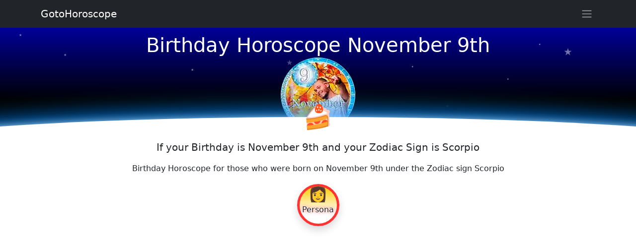

--- FILE ---
content_type: text/html
request_url: http://www.gotohoroscope.com/birthday-horoscopes/november-9th.html
body_size: 15598
content:
<!doctype html>
<html lang="en">
<head>
    <meta charset="utf-8">
<title>Birthday Horoscope November 9th Scorpio, Persanal Horoscope for Birthdate November Array</title>
<meta name="description" content="Birthday is November 9th, Free Birthday Horoscope November Array. Free Horoscope for those who was born on Array November and whose zodiac sign is Scorpio.">
<meta name="keywords" content="Birthday Horoscope Scorpio November 9th born Array zodiac sign">
    <meta name="viewport" content="width=device-width, initial-scale=1, shrink-to-fit=no">
    <style>*,::after,::before{box-sizing:border-box}body{margin:0;font-family:system-ui,-apple-system,"Segoe UI",Roboto,"Helvetica Neue",Arial,"Noto Sans","Liberation Sans",sans-serif,"Apple Color Emoji","Segoe UI Emoji","Segoe UI Symbol","Noto Color Emoji";font-size:1rem;font-weight:400;line-height:1.5;color:#212529;background-color:#fff;-webkit-text-size-adjust:100%;-webkit-tap-highlight-color:transparent}.container{width:100%;padding-right:var(--bs-gutter-x,.75rem);padding-left:var(--bs-gutter-x,.75rem);margin-right:auto;margin-left:auto}@media (min-width:576px){.container{max-width:540px}}@media (min-width:768px){.container{max-width:720px}}@media (min-width:992px){.container{max-width:960px}}@media (min-width:1200px){.container{max-width:1140px}}@media (min-width:1400px){.container{max-width:1320px}}.h1,.h2,.h3,.h4,.h5,.h6,h1,h2,h3,h4,h5,h6{margin-top:0;margin-bottom:.5rem;font-weight:500;line-height:1.2}.h1,h1{font-size:calc(1.375rem + 1.5vw)}@media (min-width:1200px){.h1,h1{font-size:2.5rem}}.h2,h2{font-size:calc(1.325rem + .9vw)}@media (min-width:1200px){.h2,h2{font-size:2rem}}.h3,h3{font-size:calc(1.3rem + .6vw)}@media (min-width:1200px){.h3,h3{font-size:1.75rem}}.h4,h4{font-size:calc(1.275rem + .3vw)}@media (min-width:1200px){.h4,h4{font-size:1.5rem}}.h5,h5{font-size:1.25rem}.h6,h6{font-size:1rem}p{margin-top:0;margin-bottom:1rem}.sidebar{position:fixed;right:-320px;z-index:10;background-color:#fff;padding:10px 15px 10px 15px;height:100%;width:320px;transition:all .25s ease-in-out;top:0;overflow-y:auto}.sidebar::-webkit-scrollbar{width:6px}.sidebar::-webkit-scrollbar-track{-webkit-box-shadow:inset 0 0 5px rgba(0,0,0,.3)}.sidebar::-webkit-scrollbar-thumb{background-color:#a9a9a9;outline:1px solid #708090}.sidebar.toggle{right:0;box-shadow:0 0 7px 0 rgba(0,0,0,.2)}@media (max-width:575.98px){.sidebar{right:-250px;width:250px}}.link-arrow:after{content:"→";padding-left:3px}.niz-arrow:after{content:"↓";padding-left:3px}@keyframes rotation{100%{transform:rotate(360deg)}}.rotator{-webkit-animation:rotation 25s linear infinite;animation:rotation 25s linear infinite}.rotator_rev{-webkit-animation:rotation 25s linear reverse infinite;animation:rotation 25s linear reverse infinite}.ghost{-webkit-animation:float 11s linear infinite;animation:float 11s linear infinite}@keyframes float{50%{transform:translate(0,55px)}}.ghost_rev{-webkit-animation:float_rev 14s linear infinite;animation:float_rev 11s linear infinite}@keyframes float_rev{50%{transform:translate(0,-55px)}}.ghoster{-webkit-animation:float 25s linear infinite;animation:float 25s linear infinite}.ghoster_rev{-webkit-animation:float_rev 33s linear infinite;animation:float_rev 25s linear infinite}.ghosteres{-webkit-animation:float 38s linear infinite;animation:float 38s linear infinite}.star_flight{opacity:0;-webkit-animation:flight 5s linear infinite;animation:flight 5s linear infinite}@keyframes flight{100%{transform:translate(0,-400px)}50%{opacity:.7}}.movex{-webkit-animation:gorizont 30s linear infinite;animation:gorizont 30s linear infinite}@keyframes gorizont{50%{transform:translate(50px,0)}}.movex_rev{-webkit-animation:gorizont 33s linear infinite;animation:gorizont 30s linear infinite}@keyframes gorizont{50%{transform:translate(-50px,0)}}.sign_links{line-height:12px;font-size:12px;text-shadow:0 0 3px #fff,0 0 3px #fff,0 0 3px #fff,0 0 7px red}.zodiac_d{position:relative;width:85px;height:85px;border-radius:50%;margin:3px;overflow:hidden;background:linear-gradient(180deg,#fc0 00%,#fff 70%)}.zodiac_din{position:absolute;width:100%;top:-5px;left:0}.sign_i{line-height:35px}.sign_link{line-height:12px;font-size:16px;text-shadow:0 0 3px #fff,0 0 3px #fff,0 0 3px #fff,0 0 7px red}.sign_horo{line-height:10px;font-size:11px}.astro_o{border:5px solid #f33}.astro_z{border:5px solid #f90}.astro_v{border:5px solid #e3f1f1}.astro_w{border:5px solid #00c}.c22{height:250px;background:linear-gradient(180deg,#000 00%,#009 100%)}.img-fluid{max-width:100%;height:auto}img{vertical-align:middle}.overflow-hidden{overflow:hidden!important}.d-block{display:block!important}.position-relative{position:relative!important}.position-absolute{position:absolute!important}.w-100{width:100%!important}.h-100{height:100%!important}.m-0{margin:0!important}.my-3{margin-top:1rem!important;margin-bottom:1rem!important}.p-0{padding:0!important}.p-1{padding:.25rem!important}.text-start{text-align:left!important}.text-center{text-align:center!important}.text-white{color:#fff!important}.bg-dark{background-color:#212529!important}.rounded-circle{border-radius:50%!important}.mt-3{margin-top:1rem!important}.d-flex{display:flex!important}.justify-content-center{justify-content:center!important}.lead{font-size:1.25rem;font-weight:300}.navbar{position:relative;display:flex;flex-wrap:wrap;align-items:center;justify-content:space-between;padding-top:.5rem;padding-bottom:.5rem}.fixed-top{position:fixed;top:0;right:0;left:0;z-index:1030}.navbar>.container{display:flex;flex-wrap:inherit;align-items:center;justify-content:space-between}.navbar-brand{padding-top:.3125rem;padding-bottom:.3125rem;margin-right:1rem;font-size:1.25rem;text-decoration:none;white-space:nowrap;color:#fff}</style>
<script async src="https://pagead2.googlesyndication.com/pagead/js/adsbygoogle.js?client=ca-pub-7958472158675518"
     crossorigin="anonymous"></script>
</head>
<body>
<div style="color:#fff;margin-top:56px;position:relative;width:100%;height:210px;overflow:hidden;background:linear-gradient(180deg,#000099 00%,#000 70%)">
<img src="http://www.gotohoroscope.com/img5/birthday/november9.jpg" alt="Birthday Horoscope November 9th" class="rounded-circle" style="position:absolute;bottom:0px;left:0;right:0;margin:auto;">
<div class="container" style="position:absolute;top:5%;width:100%;left:0px;right:0;margin:auto;">
<h1 class="text-center">Birthday Horoscope November 9th</h1>
</div>
<p style="font-size:7px;position:absolute;top:50px;left:10%;opacity:0.5">★</p><p style="font-size:5px;position:absolute;top:100px;right:20%;opacity:0.6">★</p><p style="font-size:7px;position:absolute;top:80px;left:30%;opacity:0.5">★</p><p style="font-size:5px;position:absolute;top:30px;right:15%;opacity:0.6">★</p><p style="font-size:7px;position:absolute;top:10px;left:3%;opacity:0.5">★</p><p style="font-size:5px;position:absolute;top:75px;right:35%;opacity:0.6">★</p>
<p class="star_flight" style="font-size:20px;position:absolute;bottom:-10px;left:10%;animation-delay:.1s;">★</p><p class="star_flight" style="font-size:15px;position:absolute;bottom:30px;left:50%;animation-delay:1.5s;">★</p><p class="star_flight" style="font-size:10px;position:absolute;bottom:10px;left:70%;animation-delay:3.5s;">★</p><p class="star_flight" style="font-size:20px;position:absolute;bottom:0px;right:10%;animation-delay:2.1s;">★</p><p class="star_flight" style="font-size:15px;position:absolute;bottom:10px;right:30%;animation-delay:7.1s;">★</p><p class="star_flight" style="font-size:10px;position:absolute;bottom:-10px;right:70%;animation-delay:5.1s;">★</p><p class="star_flight" style="font-size:20px;position:absolute;bottom:-10px;left:35%;animation-delay:.5s;">★</p><p class="star_flight" style="font-size:15px;position:absolute;bottom:30px;left:45%;animation-delay:2.7s;">★</p><p class="star_flight" style="font-size:10px;position:absolute;bottom:10px;left:62%;animation-delay:4.1s;">★</p><p class="star_flight" style="font-size:20px;position:absolute;bottom:0px;right:20%;animation-delay:9.1s;">★</p><p class="star_flight" style="font-size:15px;position:absolute;bottom:10px;right:60%;animation-delay:11.1s;">★</p><p class="star_flight" style="font-size:10px;position:absolute;bottom:-10px;right:90%;animation-delay:15.1s;">★</p>
<div style="background:#fff;position:absolute;width:150%;height:150px;bottom:-120px;border-radius:50%;left:-25%;box-shadow:0 0 20px -5px #ffffff,0 0 50px 10px #038bff">
</div>
<p class="text-center" style="font-size:48px;position:absolute;bottom:-5px;left:0px;right:0px;;margin:auto;">🍰</p>
</div>



<div class="container my-3">
<p class="lead fw-normal text-center">If your Birthday is November 9th and your Zodiac Sign is Scorpio</p>
<p class="text-center">Birthday Horoscope for those who were born on November 9th under the Zodiac sign Scorpio</p>



<div class="d-flex justify-content-center mt-3">
<div class="zodiac_d astro_o shadow"><div class="zodiac_din">
<p class="h2 sign_i text-center">👩</p>
<span class="d-block sign_link text-center text-dark">Persona</span>
</div></div></div>
<p class="h3 text-center">November 9th Persona Profile</p>
<p>People born specifically on the 9th of November are anticipated to be shrewd, purposeful and persuasive with the typical Scorpio creativity and sensitive emotions. The ruling astrological planet for this particular day is Mars making you naturally honest, a tad idealistic and especially good at uncovering truths. If you have this birthday your imaginative, quite fearless and confident disposition is usually fascinated by mystery and the unknown. You may appear rather dreamy but you are guided by heightened intuition directing you to be very receptive and assertive. Your immense curiosity makes you active and adventurous while your boldness and plentiful stamina allow you to easily overcome obstacles. Individuals with a November the ninth birthday are smart, stylish, determined and persistent but they can also be sometimes a bit bossy and obstinate too. You are ordinarily inclined to be optimistic, prudent and philosophical but you can be a bit guilty of occasional dwelling on the past and moodiness.</p>


<div class="d-flex justify-content-center mt-3">
<div class="zodiac_d astro_o shadow"><div class="zodiac_din">
<p class="h2 sign_i text-center">👷</p>
<span class="d-block sign_link text-center text-dark">Work</span>
</div></div></div>
<p class="h3 text-center">November 9th Work and Finances</p>
<p>A variety of jobs are suitable to a person born on the ninth of November as long as they offer frequent challenges and new experiences. Your strong sense of purpose and assertiveness are useful qualities for employment in any occupation. Work that is varied with changing situations and scenery or involving a lot of time spent outdoors are commonly popular options. It may take a few career moves before you discover your ideal profession as you need to feel that you challenged and valued while working. Financially you are fated to be fairly lucky and usually adept at speedily seizing potential chances to increase your income and savings.</p>

</div>

<div class="container my-3">

<div class="d-flex justify-content-center mt-3">
<div class="zodiac_d astro_o shadow"><div class="zodiac_din">
<p class="h2 sign_i text-center">💑</p>
<span class="d-block sign_link text-center text-dark">Relations</span>
</div></div></div>
<p class="h3 text-center">November 9th Personal Relationships</p>
<p>For a Scorpio, the person born on the ninth day of November is typically incredibly romantic, intensely loving and in search of a destined true love. Full of energy and passion you make a thoughtful supportive partner who will be fully committed and devoted to a soul mate. When you commit to a long term relationship you do so with your heart and soul. You seem to strongly need to feel loved and wanted and you will expect the same degree of affection, respect and loyalty from your partner. When it comes to emotion and devotion you tend to show this best through your eyes. You possess a kind and caring nature that if emotionally hurt or feeling unloved can react with possessive, jealous and demanding behavior. A lusty lover you will usually be highly sexed with the inclination to be exceedingly intuitive to a partners needs and wishes keeping them happy and satisfied in and out of the bedroom.</p>

<div class="d-flex justify-content-center mt-3">
<div class="zodiac_d astro_o shadow"><div class="zodiac_din">
<p class="h2 sign_i text-center">🏥</p>
<span class="d-block sign_link text-center text-dark">Health</span>
</div></div></div>
<p class="h3 text-center">November 9th Health</p>
<p>The general vitality and rarity of illness experienced by those born on November 9th is usually in response to your usual serious approach to health matters. You normally aim to eat a balanced diet however you may be likely to overeat if upset about something or feeling a little blue. You should find exciting sport or unusual hobbies appealing to keep fit. People born on this day could help minimize a proneness to a build up of stress by ensuring they have a calm bedtime routine to enable restful sleep as this is essential in your quest to stay healthy and well.</p>

<div class="d-flex justify-content-center mt-3">
<div class="zodiac_d astro_o shadow"><div class="zodiac_din">
<p class="h2 sign_i text-center">💪</p>
<span class="d-block sign_link text-center text-dark">Strength</span>
</div></div></div>
<p class="h3 text-center">November 9th Strengths and Weaknesses</p>
<p>Your main strengths of character are seen in your combination of physical enthusiasm and insistent shrewdness. These positive traits and your perceptive confidence and sense of adventure help you follow your instincts with plenty of motivation to do worthwhile things. Worries or unhappiness are two of the main triggers of the personality weaknesses for those born on November 9th. In these circumstances your negative traits put in an appearance causing an increase in levels of bossiness and stubbornness and a moody troubled expression. Additionally you may act impulsively and sometimes hold grudges by looking back instead of looking forward.</p>

</div>

<div class="container my-3">

<div class="d-flex justify-content-center mt-3">
<div class="zodiac_d astro_o shadow"><div class="zodiac_din">
<p class="h2 sign_i text-center">🎭</p>
<span class="d-block sign_link text-center text-dark">Dreams</span>
</div></div></div>
<p class="h3 text-center">November 9th Dreams and Goals</p>
<p>Being born on the 9th of November means that you love exploring and learning about anything new and interesting. This inquisitive interest and a fondness of helping others with your skills are often the inspirational theme of many of your goals. It is unlikely for you to fret about failure as your ample ambition and drive is accompanied by your super resourcefulness. Traveling extensively to foreign lands or imagining living in an idyllic and luxurious paradise are common wishful dreams.</p>

<div class="d-flex justify-content-center mt-3">
<div class="zodiac_d astro_o shadow"><div class="zodiac_din">
<p class="h2 sign_i text-center">🤹</p>
<span class="d-block sign_link text-center text-dark">Luck</span>
</div></div></div>
<p class="h3 text-center">November 9th Birthday Luck and Significance</p>
<p>As you were born on the ninth day of the month your birth date is allocated a corresponding Root number of Nine. This numerical reference to your birthday has the keyword 'Seeker' reflecting the intensity of your curious side and attraction to unexplained mysteries. The 9th Major Arcana card in Tarot symbolizing the Hermit is associated with your birthday. This reflects your adherence to morals, ability to be organized and proclivity to be undaunted by delays. The luckiest jewel for November the ninth birthdays is a Bloodstone. Wear this gemstone for added courage and good fortune plus a possible increase in the calmness of the mind.</p>

<div class="d-flex justify-content-center mt-3">
<div class="zodiac_d astro_o shadow"><div class="zodiac_din">
<p class="h2 sign_i text-center">💁</p>
<span class="d-block sign_link text-center text-dark">Outcome</span>
</div></div></div>
<p class="h3 text-center">November 9th Horoscope Summation</p>
<p>All typified Scorpion personalities are thought to have their zodiacal descriptions astrologically influenced by the planet Pluto. The actual day you were born on, the ninth of November is governed by Mars's authority increasing your list of probable characteristic differentia. Your subtle persuasiveness and sensitivity evenly balance the honesty and sincerity in your mannerisms. Your creative imagination and touch of idealism let you see things that others may miss. If you can try and bounce back from all forms of negativity with a smile you could be less grumpy and impetuous. A last thought for people born on November the 9th is to consider taking a step back every now and then. These reflection periods will permit you to observe yourself and heed your inner voice.</p>


</div>



<div class="container mt-3">
<p class="h3 text-center">November Birthday Horoscope</p>
</div>

<div class="container p-0 my-3 overflow-hidden">
<div class="rounded-circle" style="position:relative;width:200%;left:-50%;right:-50%;padding-left:50%;padding-right:50%;background:linear-gradient(180deg,#99ccff 00%,#3333ff 100%)">
<div class="container position-relative py-5 w-100">

<div class="list-group mb-3">
<a href="http://www.gotohoroscope.com/birthday-horoscopes/november-10th.html" 
class="list-group-item list-group-item-primary list-group-item-action text-dark link-arrow">Birthday Horoscope November 10th</a>
<a href="http://www.gotohoroscope.com/birthday-horoscopes/november-11th.html" 
class="list-group-item list-group-item-action text-dark link-arrow">Birthday Horoscope November 11th</a>
<a href="http://www.gotohoroscope.com/birthday-horoscopes/november-12th.html" 
class="list-group-item list-group-item-primary list-group-item-action text-dark link-arrow">Birthday Horoscope November 12th</a>
<a href="http://www.gotohoroscope.com/birthday-horoscopes/november-13th.html" 
class="list-group-item list-group-item-action text-dark link-arrow">Birthday Horoscope November 13th</a>
<a href="http://www.gotohoroscope.com/birthday-horoscopes/november-14th.html" 
class="list-group-item list-group-item-primary list-group-item-action text-dark link-arrow">Birthday Horoscope November 14th</a>
<a href="http://www.gotohoroscope.com/birthday-horoscopes/november-15th.html" 
class="list-group-item list-group-item-action text-dark link-arrow">Birthday Horoscope November 15th</a>
<a href="http://www.gotohoroscope.com/birthday-horoscopes/november-16th.html" 
class="list-group-item list-group-item-primary list-group-item-action text-dark link-arrow">Birthday Horoscope November 16th</a>
</div>

<div class="list-group">
<a href="http://www.gotohoroscope.com/daily-horoscope.html" title="Daily Horoscope for Today and Tomorrow"
class="list-group-item list-group-item-primary list-group-item-action text-dark link-arrow">Daily Horoscope</a>
<a href="http://www.gotohoroscope.com/weekly-horoscope.html" title="Weekly Horoscope"
class="list-group-item list-group-item-action text-dark link-arrow">Weekly Horoscope</a>
<a href="http://www.gotohoroscope.com/monthly-horoscope.html" title="Monthly Horoscope"
class="list-group-item list-group-item-primary list-group-item-action text-dark link-arrow">Monthly Horoscope</a>
<a href="http://www.gotohoroscope.com/2025-horoscope/" title="Horoscope 2025"
class="list-group-item list-group-item-action text-dark link-arrow">Horoscope 2025</a>
</div>
</div>
</div>
</div>


<div id="comments" class="container mt-3">
<h3>Comments: Birthday Horoscope November 9th</h3>
	<div id="commentitstart"></div>
		<div id="addfomz">
<form class="py-3" name="addcomm" ENCTYPE="multipart/form-data" onKeyPress="if (event.keyCode==10 || (event.ctrlKey && event.keyCode==13)) {send_message();}" method="post">

<div class="d-flex">
 <div><label for="nick">Your name:</label></div>
 <div class="p-2 flex-grow-1">
 <input id="nick" type="text" name="namenew" maxlength="30" value="" style="width:99%" />  
 </div>
</div>


<div class="d-flex position-relative pb-2">

<a class="btn btn-outline-secondary mr-1" href="javascript:void(0)" onclick="insert('[b]','[/b]');">B</a>
<a class="btn btn-outline-secondary mx-1" href="javascript:void(0)" onclick="insert('[i]','[/i]');">i</a>
<a class="btn btn-outline-secondary mx-1" href="javascript:void(0)" onclick="insert('[s]','[/s]');">Ʉ</a>
<a class="btn btn-outline-secondary mx-1" href="javascript:void(0)" onclick="insert('[u]','[/u]');">⎁</a>
</div>


<textarea class="contactTextarea" onkeyup="autosize(this)" onfocus="autosize(this)" rows="3" style="width:99%" id="textz" name="comment"></textarea>
<label for="textz">Enter your comment above.</label>

<div class="row">
<div class="col-12 col-md-6 d-flex">
<div class="d-flex flex-column">
 <div id="captcha" style="position:relative;width:80px;height:60px;background:#aeccd4;overflow:hidden;">
<p style="position:absolute;top:-15px;left:-11px;font-size:78px;opacity:.5;">7</p>
<p style="position:absolute;top:1px;left:30px;font-size:38px;opacity:.5;">+</p>
<p style="position:absolute;top:-39px;right:-11px;font-size:68px;opacity:.5;">5</p></div>
 <a class="btn btn-light border-bottom" href="javascript:void(0)" onclick="refcapt()">Refresh</a>
</div>
<div class="p-2 d-flex flex-column">
 <input type="text" id="keystringz" autocomplete="off" name="keystring" />
 <label class="text-center" for="keystringz">Type the characters:</label>
</div>
</div><div class="col-12 col-md-6">
<div class="d-flex justify-content-center pr-2">
<input type="button" id="enter" class="my-3" style="width:98%" onclick="javascript:send_message();return false;" name="addcomment" value="Add [Ctrl+Enter]" />
</div>
</div>
</div>

<input id="usurl" type="hidden"  name="useurl" value="" />
<input id="usmail" type="hidden"  name="usemail" value="" />
<p id="miniload" style="display:none;vertical-align:middle">Loading ...</p>
</form>
</div>
<div id="ok"><div id="set1">
<div class="bg-light p-1 mt-2" style="margin-left:5px;">
<div class="d-flex">
<div class="text-danger flex-grow-1">
<span id="n73849">Robinsons</span>
<small class="text-secondary d-block">2024-01-05 09:56:34</small>
</div>
<div class="flex-row" id="ratingcom-73849"><button type="button" class="btn btn-light m-1" title="&uarr;" onclick="commentrating('/comment/func.php?g=1&n=73849','commentit-itogo-73849');">👍</button><span id="commentit-itogo-73849" style="color:#CCC;font: bold 10pt Arial;">0</span><button type="button" class="btn btn-light m-1" title="&darr;" onclick="commentrating('/comment/func.php?g=0&n=73849','commentit-itogo-73849');">👎</button></div> 
</div>

<div id="z73849">Ooh yeah, i&#039;m hard to trust anyone so i never had friend. I&#039;m on  9th November and i meet a girl born in 14th November, we&#039;re in love but we&#039;re to far away.. History we did a promising wounding our fingers, bleeding and spilled the blood and mixing with water from her and i mix my blood with wine..and drink &quot;a covenant in not cheating but ready to full fill dieying&quot; we drink our blood. We love each other.. cheers&#039; scorpios in love.. make your own history! </div>


<div class="d-flex justify-content-end">
<button type="button" class="btn btn-outline-dark" id="span-73849" onclick="var oldid=document.getElementById('oldid').value;otvet('73849',oldid,'0');">Reply</button>
<button type="button" class="btn btn-outline-dark" style="display:none;" id="repl-73849" onclick="var oldid=document.getElementById('oldid').value;resetrepl('73849',oldid);">Cancel reply</button>
</div><div id='comment-73849'></div>
</div>
<div class="bg-light p-1 mt-2" style="margin-left:5px;">
<div class="d-flex">
<div class="text-danger flex-grow-1">
<span id="n50036">danny</span>
<small class="text-secondary d-block">2017-02-27 18:44:47</small>
</div>
<div class="flex-row" id="ratingcom-50036"><button type="button" class="btn btn-light m-1" title="&uarr;" onclick="commentrating('/comment/func.php?g=1&n=50036','commentit-itogo-50036');">👍</button><span id="commentit-itogo-50036" style="color:#339900;font: bold 10pt Arial;">+2</span><button type="button" class="btn btn-light m-1" title="&darr;" onclick="commentrating('/comment/func.php?g=0&n=50036','commentit-itogo-50036');">👎</button></div> 
</div>

<div id="z50036">Brandy<br /><br />you r correct..but the thing is what we do defines us that makes us a strong bet, what we have to learn is to see a way towards everything that hurt us, a logical or spiritual way because what we learn from our miatakes makes us great motivators.<br /><br />what we  have to avoid or to prevent ourselves  is self pity<br />this thing kills us, sole reason for our downfall 🙁</div>


<div class="d-flex justify-content-end">
<button type="button" class="btn btn-outline-dark" id="span-50036" onclick="var oldid=document.getElementById('oldid').value;otvet('50036',oldid,'0');">Reply</button>
<button type="button" class="btn btn-outline-dark" style="display:none;" id="repl-50036" onclick="var oldid=document.getElementById('oldid').value;resetrepl('50036',oldid);">Cancel reply</button>
</div><div id='comment-50036'></div>
</div>
<div class="bg-light p-1 mt-2" style="margin-left:5px;">
<div class="d-flex">
<div class="text-danger flex-grow-1">
<span id="n48543">Z......</span>
<small class="text-secondary d-block">2017-01-06 13:47:30</small>
</div>
<div class="flex-row" id="ratingcom-48543"><button type="button" class="btn btn-light m-1" title="&uarr;" onclick="commentrating('/comment/func.php?g=1&n=48543','commentit-itogo-48543');">👍</button><span id="commentit-itogo-48543" style="color:#CCC;font: bold 10pt Arial;">0</span><button type="button" class="btn btn-light m-1" title="&darr;" onclick="commentrating('/comment/func.php?g=0&n=48543','commentit-itogo-48543');">👎</button></div> 
</div>

<div id="z48543">Are you fellas dreamy???<br />I dream a hell lot!!! And it&#039;s pathetic... I imagine stuff and keep trusting in THOSE stuffs too... it&#039;s moronic to do so I guess...<br />But the Heart wants what it wants. 😃 <br /><br />And yeah... I don&#039;t care what astrology has to say... but I honestly LOVE land men... especially Capricorns... They are irresistible...  😍 </div>


<div class="d-flex justify-content-end">
<button type="button" class="btn btn-outline-dark" id="span-48543" onclick="var oldid=document.getElementById('oldid').value;otvet('48543',oldid,'0');">Reply</button>
<button type="button" class="btn btn-outline-dark" style="display:none;" id="repl-48543" onclick="var oldid=document.getElementById('oldid').value;resetrepl('48543',oldid);">Cancel reply</button>
</div><div id='comment-48543'></div>
</div>
<div class="bg-light p-1 mt-2" style="margin-left:5px;">
<div class="d-flex">
<div class="text-danger flex-grow-1">
<span id="n48542">Z......</span>
<small class="text-secondary d-block">2017-01-06 13:37:29</small>
</div>
<div class="flex-row" id="ratingcom-48542"><button type="button" class="btn btn-light m-1" title="&uarr;" onclick="commentrating('/comment/func.php?g=1&n=48542','commentit-itogo-48542');">👍</button><span id="commentit-itogo-48542" style="color:#339900;font: bold 10pt Arial;">+1</span><button type="button" class="btn btn-light m-1" title="&darr;" onclick="commentrating('/comment/func.php?g=0&n=48542','commentit-itogo-48542');">👎</button></div> 
</div>

<div id="z48542">Now That&#039;s eerie.... c&#039;mon you can&#039;t know THAT very much.... <br />It&#039;s a 90% me!!!! Well I am a Pisces moon too... by 4?° away from the Aquarius border... so I am a typical complicated individual   😝 <br /><br />P.S. well well well.... I love capricorn men... 😍 <i></i></div>


<div class="d-flex justify-content-end">
<button type="button" class="btn btn-outline-dark" id="span-48542" onclick="var oldid=document.getElementById('oldid').value;otvet('48542',oldid,'0');">Reply</button>
<button type="button" class="btn btn-outline-dark" style="display:none;" id="repl-48542" onclick="var oldid=document.getElementById('oldid').value;resetrepl('48542',oldid);">Cancel reply</button>
</div><div id='comment-48542'></div>
</div>
<div class="bg-light p-1 mt-2" style="margin-left:5px;">
<div class="d-flex">
<div class="text-danger flex-grow-1">
<span id="n45573">Heather</span>
<small class="text-secondary d-block">2016-10-05 23:03:32</small>
</div>
<div class="flex-row" id="ratingcom-45573"><button type="button" class="btn btn-light m-1" title="&uarr;" onclick="commentrating('/comment/func.php?g=1&n=45573','commentit-itogo-45573');">👍</button><span id="commentit-itogo-45573" style="color:#339900;font: bold 10pt Arial;">+3</span><button type="button" class="btn btn-light m-1" title="&darr;" onclick="commentrating('/comment/func.php?g=0&n=45573','commentit-itogo-45573');">👎</button></div> 
</div>

<div id="z45573">I am a true November 9... So amazing to hear how others connect so much to Scorpio, but also this participular day. Nine is a very potent day..I see this number everywhere. I can be very moody &amp; unhappy, but also amazing and so passionate, kind-hearted to animals and people that I like or feel need love. I sometimes hide and isolate myself because I am too sensitive. I am trying, like Brandy said, to not care so much about others opinions - usually they are jealous because Scorpios do rule, and we know a lot intuitively.<br />It&#039;s weird that so many people who share my same birthday date think the same. It gives me hope that people out there think and care like me. I feel much better reading this, and yes..I will be buying a bloodstone soon! Amen.</div>


<div class="d-flex justify-content-end">
<button type="button" class="btn btn-outline-dark" id="span-45573" onclick="var oldid=document.getElementById('oldid').value;otvet('45573',oldid,'0');">Reply</button>
<button type="button" class="btn btn-outline-dark" style="display:none;" id="repl-45573" onclick="var oldid=document.getElementById('oldid').value;resetrepl('45573',oldid);">Cancel reply</button>
</div><div id='comment-45573'></div>
</div>
<div class="bg-light p-1 mt-2" style="margin-left:15px;">
<div class="d-flex">
<div class="text-danger flex-grow-1">
<span id="n46578">Hazel</span>
<small class="text-secondary d-block">2016-11-08 09:47:46</small>
</div>
<div class="flex-row" id="ratingcom-46578"><button type="button" class="btn btn-light m-1" title="&uarr;" onclick="commentrating('/comment/func.php?g=1&n=46578','commentit-itogo-46578');">👍</button><span id="commentit-itogo-46578" style="color:#339900;font: bold 10pt Arial;">+3</span><button type="button" class="btn btn-light m-1" title="&darr;" onclick="commentrating('/comment/func.php?g=0&n=46578','commentit-itogo-46578');">👎</button></div> 
</div>

<div id="z46578">I get you, also the times when i&#039;m alone.. helps me recharge. It is sort of empowering, which many ppl don&#039;t get.. and yes even i&#039;m trying to not help ppl when they don&#039;t need it even though it&#039;s a bit hard as I&#039;m naturally protective</div>


<div class="d-flex justify-content-end">
<button type="button" class="btn btn-outline-dark" id="span-46578" onclick="var oldid=document.getElementById('oldid').value;otvet('46578',oldid,'0');">Reply</button>
<button type="button" class="btn btn-outline-dark" style="display:none;" id="repl-46578" onclick="var oldid=document.getElementById('oldid').value;resetrepl('46578',oldid);">Cancel reply</button>
</div><div id='comment-46578'></div>
</div>
<div class="bg-light p-1 mt-2" style="margin-left:5px;">
<div class="d-flex">
<div class="text-danger flex-grow-1">
<span id="n44342">Samantha </span>
<small class="text-secondary d-block">2016-08-23 12:48:41</small>
</div>
<div class="flex-row" id="ratingcom-44342"><button type="button" class="btn btn-light m-1" title="&uarr;" onclick="commentrating('/comment/func.php?g=1&n=44342','commentit-itogo-44342');">👍</button><span id="commentit-itogo-44342" style="color:#339900;font: bold 10pt Arial;">+1</span><button type="button" class="btn btn-light m-1" title="&darr;" onclick="commentrating('/comment/func.php?g=0&n=44342','commentit-itogo-44342');">👎</button></div> 
</div>

<div id="z44342">Perfectly Accurate!! No other sight has fully described everything in as much detail and accuracy as this sight. Thank you!</div>


<div class="d-flex justify-content-end">
<button type="button" class="btn btn-outline-dark" id="span-44342" onclick="var oldid=document.getElementById('oldid').value;otvet('44342',oldid,'0');">Reply</button>
<button type="button" class="btn btn-outline-dark" style="display:none;" id="repl-44342" onclick="var oldid=document.getElementById('oldid').value;resetrepl('44342',oldid);">Cancel reply</button>
</div><div id='comment-44342'></div>
</div>
<div class="bg-light p-1 mt-2" style="margin-left:5px;">
<div class="d-flex">
<div class="text-danger flex-grow-1">
<span id="n41901">Niknak</span>
<small class="text-secondary d-block">2016-06-05 00:37:00</small>
</div>
<div class="flex-row" id="ratingcom-41901"><button type="button" class="btn btn-light m-1" title="&uarr;" onclick="commentrating('/comment/func.php?g=1&n=41901','commentit-itogo-41901');">👍</button><span id="commentit-itogo-41901" style="color:#339900;font: bold 10pt Arial;">+6</span><button type="button" class="btn btn-light m-1" title="&darr;" onclick="commentrating('/comment/func.php?g=0&n=41901','commentit-itogo-41901');">👎</button></div> 
</div>

<div id="z41901">&quot;Your subtle persuasiveness and sensitivity evenly balance the honesty and sincerity in your mannerisms.&quot;<br /><br />For sure. Can&#039;t hide our mannerisms!especially with the eyes lol</div>


<div class="d-flex justify-content-end">
<button type="button" class="btn btn-outline-dark" id="span-41901" onclick="var oldid=document.getElementById('oldid').value;otvet('41901',oldid,'0');">Reply</button>
<button type="button" class="btn btn-outline-dark" style="display:none;" id="repl-41901" onclick="var oldid=document.getElementById('oldid').value;resetrepl('41901',oldid);">Cancel reply</button>
</div><div id='comment-41901'></div>
</div>
<div class="bg-light p-1 mt-2" style="margin-left:5px;">
<div class="d-flex">
<div class="text-danger flex-grow-1">
<span id="n41502">gypsy</span>
<small class="text-secondary d-block">2016-05-24 16:32:08</small>
</div>
<div class="flex-row" id="ratingcom-41502"><button type="button" class="btn btn-light m-1" title="&uarr;" onclick="commentrating('/comment/func.php?g=1&n=41502','commentit-itogo-41502');">👍</button><span id="commentit-itogo-41502" style="color:#339900;font: bold 10pt Arial;">+2</span><button type="button" class="btn btn-light m-1" title="&darr;" onclick="commentrating('/comment/func.php?g=0&n=41502','commentit-itogo-41502');">👎</button></div> 
</div>

<div id="z41502">Pretty accurate....especially mysteries unknown traveling....to name a few...definitely buying a bloodstone.ty</div>


<div class="d-flex justify-content-end">
<button type="button" class="btn btn-outline-dark" id="span-41502" onclick="var oldid=document.getElementById('oldid').value;otvet('41502',oldid,'0');">Reply</button>
<button type="button" class="btn btn-outline-dark" style="display:none;" id="repl-41502" onclick="var oldid=document.getElementById('oldid').value;resetrepl('41502',oldid);">Cancel reply</button>
</div><div id='comment-41502'></div>
</div>
<div class="bg-light p-1 mt-2" style="margin-left:5px;">
<div class="d-flex">
<div class="text-danger flex-grow-1">
<span id="n35187">harsha</span>
<small class="text-secondary d-block">2015-12-01 10:23:50</small>
</div>
<div class="flex-row" id="ratingcom-35187"><button type="button" class="btn btn-light m-1" title="&uarr;" onclick="commentrating('/comment/func.php?g=1&n=35187','commentit-itogo-35187');">👍</button><span id="commentit-itogo-35187" style="color:#FF0000;font: bold 10pt Arial;">-1</span><button type="button" class="btn btn-light m-1" title="&darr;" onclick="commentrating('/comment/func.php?g=0&n=35187','commentit-itogo-35187');">👎</button></div> 
</div>

<div id="z35187">OMG!!!! till now I didn&#039;t even notice one quality in myself that is over there.... 🤔  😨 <br />have to find out 😉 </div>


<div class="d-flex justify-content-end">
<button type="button" class="btn btn-outline-dark" id="span-35187" onclick="var oldid=document.getElementById('oldid').value;otvet('35187',oldid,'0');">Reply</button>
<button type="button" class="btn btn-outline-dark" style="display:none;" id="repl-35187" onclick="var oldid=document.getElementById('oldid').value;resetrepl('35187',oldid);">Cancel reply</button>
</div><div id='comment-35187'></div>
</div>
<div class="bg-light p-1 mt-2" style="margin-left:5px;">
<div class="d-flex">
<div class="text-danger flex-grow-1">
<span id="n34118">twania wilson</span>
<small class="text-secondary d-block">2015-11-02 10:45:12</small>
</div>
<div class="flex-row" id="ratingcom-34118"><button type="button" class="btn btn-light m-1" title="&uarr;" onclick="commentrating('/comment/func.php?g=1&n=34118','commentit-itogo-34118');">👍</button><span id="commentit-itogo-34118" style="color:#339900;font: bold 10pt Arial;">+2</span><button type="button" class="btn btn-light m-1" title="&darr;" onclick="commentrating('/comment/func.php?g=0&n=34118','commentit-itogo-34118');">👎</button></div> 
</div>

<div id="z34118">that&#039;s so accurate im 11/9</div>


<div class="d-flex justify-content-end">
<button type="button" class="btn btn-outline-dark" id="span-34118" onclick="var oldid=document.getElementById('oldid').value;otvet('34118',oldid,'0');">Reply</button>
<button type="button" class="btn btn-outline-dark" style="display:none;" id="repl-34118" onclick="var oldid=document.getElementById('oldid').value;resetrepl('34118',oldid);">Cancel reply</button>
</div><div id='comment-34118'></div>
</div>
<div class="bg-light p-1 mt-2" style="margin-left:5px;">
<div class="d-flex">
<div class="text-danger flex-grow-1">
<span id="n34092">sowmiya k</span>
<small class="text-secondary d-block">2015-11-01 21:50:34</small>
</div>
<div class="flex-row" id="ratingcom-34092"><button type="button" class="btn btn-light m-1" title="&uarr;" onclick="commentrating('/comment/func.php?g=1&n=34092','commentit-itogo-34092');">👍</button><span id="commentit-itogo-34092" style="color:#339900;font: bold 10pt Arial;">+3</span><button type="button" class="btn btn-light m-1" title="&darr;" onclick="commentrating('/comment/func.php?g=0&n=34092','commentit-itogo-34092');">👎</button></div> 
</div>

<div id="z34092">OMG! my entire characters described astonished  😄 <br /></div>


<div class="d-flex justify-content-end">
<button type="button" class="btn btn-outline-dark" id="span-34092" onclick="var oldid=document.getElementById('oldid').value;otvet('34092',oldid,'0');">Reply</button>
<button type="button" class="btn btn-outline-dark" style="display:none;" id="repl-34092" onclick="var oldid=document.getElementById('oldid').value;resetrepl('34092',oldid);">Cancel reply</button>
</div><div id='comment-34092'></div>
</div>
<div class="bg-light p-1 mt-2" style="margin-left:5px;">
<div class="d-flex">
<div class="text-danger flex-grow-1">
<span id="n32474">Manish.</span>
<small class="text-secondary d-block">2015-10-02 11:46:28</small>
</div>
<div class="flex-row" id="ratingcom-32474"><button type="button" class="btn btn-light m-1" title="&uarr;" onclick="commentrating('/comment/func.php?g=1&n=32474','commentit-itogo-32474');">👍</button><span id="commentit-itogo-32474" style="color:#339900;font: bold 10pt Arial;">+11</span><button type="button" class="btn btn-light m-1" title="&darr;" onclick="commentrating('/comment/func.php?g=0&n=32474','commentit-itogo-32474');">👎</button></div> 
</div>

<div id="z32474">So true. Apart from everything above, people who are born on November 9th are far better than others. One cannot win from them physically or mentally.However, they lose as enemies play dirty emotional games. They also are very kind hearted with a big heart.They are also bit shy or introvert. People may consider them as bit weird as they are not much socially participative as they don&#039;t want to disturb others and get disturbed. Peace, protection, progress and privacy are top priorities for them. They need much more money in their life because of their best choices. In the end, I can and even you can admit: THEY ARE A CLASS APART WITH NO COMPARISON/MATCH.</div>


<div class="d-flex justify-content-end">
<button type="button" class="btn btn-outline-dark" id="span-32474" onclick="var oldid=document.getElementById('oldid').value;otvet('32474',oldid,'0');">Reply</button>
<button type="button" class="btn btn-outline-dark" style="display:none;" id="repl-32474" onclick="var oldid=document.getElementById('oldid').value;resetrepl('32474',oldid);">Cancel reply</button>
</div><div id='comment-32474'></div>
</div>
<div class="bg-light p-1 mt-2" style="margin-left:15px;">
<div class="d-flex">
<div class="text-danger flex-grow-1">
<span id="n34267">mohan</span>
<small class="text-secondary d-block">2015-11-06 12:03:17</small>
</div>
<div class="flex-row" id="ratingcom-34267"><button type="button" class="btn btn-light m-1" title="&uarr;" onclick="commentrating('/comment/func.php?g=1&n=34267','commentit-itogo-34267');">👍</button><span id="commentit-itogo-34267" style="color:#CCC;font: bold 10pt Arial;">0</span><button type="button" class="btn btn-light m-1" title="&darr;" onclick="commentrating('/comment/func.php?g=0&n=34267','commentit-itogo-34267');">👎</button></div> 
</div>

<div id="z34267">U r extremely right........<br /> Hw u knw all these ..... </div>


<div class="d-flex justify-content-end">
<button type="button" class="btn btn-outline-dark" id="span-34267" onclick="var oldid=document.getElementById('oldid').value;otvet('34267',oldid,'0');">Reply</button>
<button type="button" class="btn btn-outline-dark" style="display:none;" id="repl-34267" onclick="var oldid=document.getElementById('oldid').value;resetrepl('34267',oldid);">Cancel reply</button>
</div><div id='comment-34267'></div>
</div>
﻿<div class="bg-light p-1 mt-2" style="margin-left:5px;">
<div class="d-flex">
<div class="text-danger flex-grow-1">
<span id="n31617">brandy</span>
<small class="text-secondary d-block">2015-09-16 16:45:20</small>
</div>
<div class="flex-row" id="ratingcom-31617"><button type="button" class="btn btn-light m-1" title="&uarr;" onclick="commentrating('/comment/func.php?g=1&n=31617','commentit-itogo-31617');">👍</button><span id="commentit-itogo-31617" style="color:#339900;font: bold 10pt Arial;">+7</span><button type="button" class="btn btn-light m-1" title="&darr;" onclick="commentrating('/comment/func.php?g=0&n=31617','commentit-itogo-31617');">👎</button></div> 
</div>

<div id="z31617">This makes me happy because I always thought my good nature was the Libra rising symbol but I see now that it is not. November babies who are born under Scorpio are very ambitious and persistent but our emotional state can sometimes screw up our mental state and if we don&#039;t find a way to balance that out the natural beauty that we do possess will be shoved out and we&#039;ll meet a horrible end. We have to learn to be happy with ourselves and love ourselves and not care about what others think. I think the reason we have a tendency to isolate ourselves is because we know that if anyone say anything negative to us, we have a tendency to over react emotionally and when we are bombarded with negativety it overwhelms us because we are not those negative types or jealous types unless we are unhappy, but we do need to know what to take and what to discard. I know of two celebrities that died who were november scorpios and they were born either on the 9th or 10th of November. Dorothy Dandridge and Brittany Murphy. They were so consumed with meeting the expectations of everyone else, they forgot about themselves. They were more concerned with other people&#039;s thoughts of them and for those of us born under the November Scorpio we have to, must learn to love ourselves despite the critique others offer, otherwise it will kill us. It&#039;s sad when you can see how someone down spiral in selfesteem because their value is placed at other people. I made a vow to myself that no matter what others thought or how much negative they seem to point out with me whether true or not, I wouldn&#039;t let it destroy me, because the thing about November Scorpios is that we are the most non critical and forgiving of all scorpios. We seek to heal more than hurt, and to hurt is the worst endurance we have to suffer. However, we have to strengthen ourselves mentally because remember, not everyone is like us. We are rare and unique. We bring beauty and love with us where ever we go. Not everyone is going to embellish that and that&#039;s ok. We have to rise above that desire to become suicidal over others opinions. I believe we are the eagles they describe in Scorpio but we just have to get a better mental capacity for emotional responses.</div>


<div class="d-flex justify-content-end">
<button type="button" class="btn btn-outline-dark" id="span-31617" onclick="var oldid=document.getElementById('oldid').value;otvet('31617',oldid,'0');">Reply</button>
<button type="button" class="btn btn-outline-dark" style="display:none;" id="repl-31617" onclick="var oldid=document.getElementById('oldid').value;resetrepl('31617',oldid);">Cancel reply</button>
</div><div id='comment-31617'></div>
</div>
<div class="bg-light p-1 mt-2" style="margin-left:15px;">
<div class="d-flex">
<div class="text-danger flex-grow-1">
<span id="n31669">chelsy</span>
<small class="text-secondary d-block">2015-09-17 13:36:17</small>
</div>
<div class="flex-row" id="ratingcom-31669"><button type="button" class="btn btn-light m-1" title="&uarr;" onclick="commentrating('/comment/func.php?g=1&n=31669','commentit-itogo-31669');">👍</button><span id="commentit-itogo-31669" style="color:#CCC;font: bold 10pt Arial;">0</span><button type="button" class="btn btn-light m-1" title="&darr;" onclick="commentrating('/comment/func.php?g=0&n=31669','commentit-itogo-31669');">👎</button></div> 
</div>

<div id="z31669">who do you think is most compatible with scorpio women? cancer men or libra mean? what about capricorn men in romantic relationships?</div>


<div class="d-flex justify-content-end">
<button type="button" class="btn btn-outline-dark" id="span-31669" onclick="var oldid=document.getElementById('oldid').value;otvet('31669',oldid,'0');">Reply</button>
<button type="button" class="btn btn-outline-dark" style="display:none;" id="repl-31669" onclick="var oldid=document.getElementById('oldid').value;resetrepl('31669',oldid);">Cancel reply</button>
</div><div id='comment-31669'></div>
</div>
<div class="bg-light p-1 mt-2" style="margin-left:25px;">
<div class="d-flex">
<div class="text-danger flex-grow-1">
<span id="n40068">Silhouette Rainbows</span>
<small class="text-secondary d-block">2016-04-11 09:43:04</small>
</div>
<div class="flex-row" id="ratingcom-40068"><button type="button" class="btn btn-light m-1" title="&uarr;" onclick="commentrating('/comment/func.php?g=1&n=40068','commentit-itogo-40068');">👍</button><span id="commentit-itogo-40068" style="color:#339900;font: bold 10pt Arial;">+2</span><button type="button" class="btn btn-light m-1" title="&darr;" onclick="commentrating('/comment/func.php?g=0&n=40068','commentit-itogo-40068');">👎</button></div> 
</div>

<div id="z40068">If you are a strong Scorpio, who knows her mind you can offer any sign a home in your heart. But libra men if off balance can tip the scales,with you on there for the ride,which isn&#039;t pleasant,I know two of them. Cancer males are amazing, I have several as friends ,they come across funny and strong,but underneath they can have raw wounds that need gentle emotional nurturing, they repay you with endless loyalty and kindness. Capricorns are great in business, they are good at befriending the correct friendships to advance their own agenda, once you&#039;re no longer needed,they can walk away from you,but if your lucky they want to nudge you up that hill their endlessly advancing, with them.I only know one Cap as a friend, he&#039;s funny,serious,and quirky, and likes his space,a very complex character.  My soul mate is a fellow 9th of November, he has the death stare of X ray proportions, but the passion and tenderness as if he&#039;ll damage me,we&#039;ve been together over 20 years,and not one argument,I love him with all of myself,he is the most important thing in my life besides air.      </div>


<div class="d-flex justify-content-end">
<button type="button" class="btn btn-outline-dark" id="span-40068" onclick="var oldid=document.getElementById('oldid').value;otvet('40068',oldid,'0');">Reply</button>
<button type="button" class="btn btn-outline-dark" style="display:none;" id="repl-40068" onclick="var oldid=document.getElementById('oldid').value;resetrepl('40068',oldid);">Cancel reply</button>
</div><div id='comment-40068'></div>
</div>
<div class="bg-light p-1 mt-2" style="margin-left:5px;">
<div class="d-flex">
<div class="text-danger flex-grow-1">
<span id="n27217">Rahul </span>
<small class="text-secondary d-block">2015-07-14 08:00:31</small>
</div>
<div class="flex-row" id="ratingcom-27217"><button type="button" class="btn btn-light m-1" title="&uarr;" onclick="commentrating('/comment/func.php?g=1&n=27217','commentit-itogo-27217');">👍</button><span id="commentit-itogo-27217" style="color:#CCC;font: bold 10pt Arial;">0</span><button type="button" class="btn btn-light m-1" title="&darr;" onclick="commentrating('/comment/func.php?g=0&n=27217','commentit-itogo-27217');">👎</button></div> 
</div>

<div id="z27217">Yeah, it good. Accurate. I wonder if all scorpios have the same characteristic traits</div>


<div class="d-flex justify-content-end">
<button type="button" class="btn btn-outline-dark" id="span-27217" onclick="var oldid=document.getElementById('oldid').value;otvet('27217',oldid,'0');">Reply</button>
<button type="button" class="btn btn-outline-dark" style="display:none;" id="repl-27217" onclick="var oldid=document.getElementById('oldid').value;resetrepl('27217',oldid);">Cancel reply</button>
</div><div id='comment-27217'></div>
</div>
<div class="bg-light p-1 mt-2" style="margin-left:5px;">
<div class="d-flex">
<div class="text-danger flex-grow-1">
<span id="n26775">SONIA CHAWLA</span>
<small class="text-secondary d-block">2015-07-07 12:43:32</small>
</div>
<div class="flex-row" id="ratingcom-26775"><button type="button" class="btn btn-light m-1" title="&uarr;" onclick="commentrating('/comment/func.php?g=1&n=26775','commentit-itogo-26775');">👍</button><span id="commentit-itogo-26775" style="color:#339900;font: bold 10pt Arial;">+4</span><button type="button" class="btn btn-light m-1" title="&darr;" onclick="commentrating('/comment/func.php?g=0&n=26775','commentit-itogo-26775');">👎</button></div> 
</div>

<div id="z26775">THAT WAS BEAUTIFUL,THIS  IS ME O, MY GOD ITS TRUE</div>


<div class="d-flex justify-content-end">
<button type="button" class="btn btn-outline-dark" id="span-26775" onclick="var oldid=document.getElementById('oldid').value;otvet('26775',oldid,'0');">Reply</button>
<button type="button" class="btn btn-outline-dark" style="display:none;" id="repl-26775" onclick="var oldid=document.getElementById('oldid').value;resetrepl('26775',oldid);">Cancel reply</button>
</div><div id='comment-26775'></div>
</div>
<div class="bg-light p-1 mt-2" style="margin-left:5px;">
<div class="d-flex">
<div class="text-danger flex-grow-1">
<span id="n25158">komal</span>
<small class="text-secondary d-block">2015-06-15 16:51:48</small>
</div>
<div class="flex-row" id="ratingcom-25158"><button type="button" class="btn btn-light m-1" title="&uarr;" onclick="commentrating('/comment/func.php?g=1&n=25158','commentit-itogo-25158');">👍</button><span id="commentit-itogo-25158" style="color:#FF0000;font: bold 10pt Arial;">-3</span><button type="button" class="btn btn-light m-1" title="&darr;" onclick="commentrating('/comment/func.php?g=0&n=25158','commentit-itogo-25158');">👎</button></div> 
</div>

<div id="z25158">Oh my god these all things and thoughts are totally  true i am really like that.</div>


<div class="d-flex justify-content-end">
<button type="button" class="btn btn-outline-dark" id="span-25158" onclick="var oldid=document.getElementById('oldid').value;otvet('25158',oldid,'0');">Reply</button>
<button type="button" class="btn btn-outline-dark" style="display:none;" id="repl-25158" onclick="var oldid=document.getElementById('oldid').value;resetrepl('25158',oldid);">Cancel reply</button>
</div><div id='comment-25158'></div>
</div>
<div class="bg-light p-1 mt-2" style="margin-left:5px;">
<div class="d-flex">
<div class="text-danger flex-grow-1">
<span id="n21336">Vonny</span>
<small class="text-secondary d-block">2015-04-21 22:44:41</small>
</div>
<div class="flex-row" id="ratingcom-21336"><button type="button" class="btn btn-light m-1" title="&uarr;" onclick="commentrating('/comment/func.php?g=1&n=21336','commentit-itogo-21336');">👍</button><span id="commentit-itogo-21336" style="color:#339900;font: bold 10pt Arial;">+5</span><button type="button" class="btn btn-light m-1" title="&darr;" onclick="commentrating('/comment/func.php?g=0&n=21336','commentit-itogo-21336');">👎</button></div> 
</div>

<div id="z21336">Incredibly accurate !! This is who I am !! Blood stone it is !! Ty for helping me to reflect .</div>


<div class="d-flex justify-content-end">
<button type="button" class="btn btn-outline-dark" id="span-21336" onclick="var oldid=document.getElementById('oldid').value;otvet('21336',oldid,'0');">Reply</button>
<button type="button" class="btn btn-outline-dark" style="display:none;" id="repl-21336" onclick="var oldid=document.getElementById('oldid').value;resetrepl('21336',oldid);">Cancel reply</button>
</div><div id='comment-21336'></div>
</div>
<div class="bg-light p-1 mt-2" style="margin-left:5px;">
<div class="d-flex">
<div class="text-danger flex-grow-1">
<span id="n20533">nanita</span>
<small class="text-secondary d-block">2015-04-09 09:01:12</small>
</div>
<div class="flex-row" id="ratingcom-20533"><button type="button" class="btn btn-light m-1" title="&uarr;" onclick="commentrating('/comment/func.php?g=1&n=20533','commentit-itogo-20533');">👍</button><span id="commentit-itogo-20533" style="color:#339900;font: bold 10pt Arial;">+4</span><button type="button" class="btn btn-light m-1" title="&darr;" onclick="commentrating('/comment/func.php?g=0&n=20533','commentit-itogo-20533');">👎</button></div> 
</div>

<div id="z20533">This is so me I will buy that bloodstone jewel and wear it thanks</div>


<div class="d-flex justify-content-end">
<button type="button" class="btn btn-outline-dark" id="span-20533" onclick="var oldid=document.getElementById('oldid').value;otvet('20533',oldid,'0');">Reply</button>
<button type="button" class="btn btn-outline-dark" style="display:none;" id="repl-20533" onclick="var oldid=document.getElementById('oldid').value;resetrepl('20533',oldid);">Cancel reply</button>
</div><div id='comment-20533'></div>
</div>
<div class="bg-light p-1 mt-2" style="margin-left:5px;">
<div class="d-flex">
<div class="text-danger flex-grow-1">
<span id="n19091">Aurora</span>
<small class="text-secondary d-block">2015-03-16 09:27:02</small>
</div>
<div class="flex-row" id="ratingcom-19091"><button type="button" class="btn btn-light m-1" title="&uarr;" onclick="commentrating('/comment/func.php?g=1&n=19091','commentit-itogo-19091');">👍</button><span id="commentit-itogo-19091" style="color:#339900;font: bold 10pt Arial;">+3</span><button type="button" class="btn btn-light m-1" title="&darr;" onclick="commentrating('/comment/func.php?g=0&n=19091','commentit-itogo-19091');">👎</button></div> 
</div>

<div id="z19091">I love this. This is just like my friend&#039;s personality. He has accomplished a lot.</div>


<div class="d-flex justify-content-end">
<button type="button" class="btn btn-outline-dark" id="span-19091" onclick="var oldid=document.getElementById('oldid').value;otvet('19091',oldid,'0');">Reply</button>
<button type="button" class="btn btn-outline-dark" style="display:none;" id="repl-19091" onclick="var oldid=document.getElementById('oldid').value;resetrepl('19091',oldid);">Cancel reply</button>
</div><div id='comment-19091'></div>
</div>
<div class="bg-light p-1 mt-2" style="margin-left:5px;">
<div class="d-flex">
<div class="text-danger flex-grow-1">
<span id="n13279">Reema</span>
<small class="text-secondary d-block">2014-12-16 07:20:19</small>
</div>
<div class="flex-row" id="ratingcom-13279"><button type="button" class="btn btn-light m-1" title="&uarr;" onclick="commentrating('/comment/func.php?g=1&n=13279','commentit-itogo-13279');">👍</button><span id="commentit-itogo-13279" style="color:#339900;font: bold 10pt Arial;">+5</span><button type="button" class="btn btn-light m-1" title="&darr;" onclick="commentrating('/comment/func.php?g=0&n=13279','commentit-itogo-13279');">👎</button></div> 
</div>

<div id="z13279">Sounds just like me excellent prediction</div>


<div class="d-flex justify-content-end">
<button type="button" class="btn btn-outline-dark" id="span-13279" onclick="var oldid=document.getElementById('oldid').value;otvet('13279',oldid,'0');">Reply</button>
<button type="button" class="btn btn-outline-dark" style="display:none;" id="repl-13279" onclick="var oldid=document.getElementById('oldid').value;resetrepl('13279',oldid);">Cancel reply</button>
</div><div id='comment-13279'></div>
</div>
<div class="bg-light p-1 mt-2" style="margin-left:5px;">
<div class="d-flex">
<div class="text-danger flex-grow-1">
<span id="n12063">Nikki</span>
<small class="text-secondary d-block">2014-11-25 04:59:58</small>
</div>
<div class="flex-row" id="ratingcom-12063"><button type="button" class="btn btn-light m-1" title="&uarr;" onclick="commentrating('/comment/func.php?g=1&n=12063','commentit-itogo-12063');">👍</button><span id="commentit-itogo-12063" style="color:#339900;font: bold 10pt Arial;">+6</span><button type="button" class="btn btn-light m-1" title="&darr;" onclick="commentrating('/comment/func.php?g=0&n=12063','commentit-itogo-12063');">👎</button></div> 
</div>

<div id="z12063">That was beautiful , made everything clear and looking forward to having the bloodstone on me ! </div>


<div class="d-flex justify-content-end">
<button type="button" class="btn btn-outline-dark" id="span-12063" onclick="var oldid=document.getElementById('oldid').value;otvet('12063',oldid,'0');">Reply</button>
<button type="button" class="btn btn-outline-dark" style="display:none;" id="repl-12063" onclick="var oldid=document.getElementById('oldid').value;resetrepl('12063',oldid);">Cancel reply</button>
</div><div id='comment-12063'></div>
</div>
<div class="bg-light p-1 mt-2" style="margin-left:5px;">
<div class="d-flex">
<div class="text-danger flex-grow-1">
<span id="n10995">Lovable Steven</span>
<small class="text-secondary d-block">2014-11-04 18:30:09</small>
</div>
<div class="flex-row" id="ratingcom-10995"><button type="button" class="btn btn-light m-1" title="&uarr;" onclick="commentrating('/comment/func.php?g=1&n=10995','commentit-itogo-10995');">👍</button><span id="commentit-itogo-10995" style="color:#339900;font: bold 10pt Arial;">+6</span><button type="button" class="btn btn-light m-1" title="&darr;" onclick="commentrating('/comment/func.php?g=0&n=10995','commentit-itogo-10995');">👎</button></div> 
</div>

<div id="z10995">Should have the option to send it by email to yourself or others- would have been ideal!</div>


<div class="d-flex justify-content-end">
<button type="button" class="btn btn-outline-dark" id="span-10995" onclick="var oldid=document.getElementById('oldid').value;otvet('10995',oldid,'0');">Reply</button>
<button type="button" class="btn btn-outline-dark" style="display:none;" id="repl-10995" onclick="var oldid=document.getElementById('oldid').value;resetrepl('10995',oldid);">Cancel reply</button>
</div><div id='comment-10995'></div>
</div>
<br />Pages: <b>[1]</b></div></div>
<div id="tableDiv" style="display:none;" class="h5">Loading ...</div>
<input type="hidden" name="url" id="urls" value="/birthday-horoscopes/november-9th.html" />
<input type="hidden" name="for" id="forms" value="123" />
<input type="hidden" name="idcom" id="idcomnow" value="0" />
<input type="hidden" name="oldid" id="oldid" value="addfomz" />
<input type="hidden" name="token" id="token" value="" />

</div>


<nav id="navbar" class="navbar navbar-dark bg-dark fixed-top">
    <div class="container">
                <a class="navbar-brand" href="http://www.gotohoroscope.com" title="Goto Horoscope Home">GotoHoroscope</a>
				<button class="btn px-1" id="navBtn" aria-label="Sidebar navigation"><span class="navbar-toggler-icon"></span></button>
<div class="sidebar" id="sidebar">
<button class="btn text-dark px-1" id="sidebarBtn"><span class="h2">&times;</span></button>
<div class="d-grid gap-2">
<a class="btn btn-primary" role="button" href="http://www.gotohoroscope.com/daily-horoscope.html">🗓 Daily horoscope</a>
<a class="btn btn-primary" role="button" href="http://www.gotohoroscope.com/weekly-horoscope.html">Weekly horoscope</a>
<a class="btn btn-primary" role="button" href="http://www.gotohoroscope.com/monthly-horoscope.html">Monthly horoscope</a>
<a class="btn btn-primary" role="button" href="http://www.gotohoroscope.com/2025-horoscope/january.html">January 2025 Horoscope</a>
<a class="btn btn-primary" role="button" href="http://www.gotohoroscope.com/2026-horoscope/february.html">February 2026 Horoscope</a>
<a class="btn btn-primary" role="button" href="http://www.gotohoroscope.com/2025-horoscope/">🐍 Horoscope 2025</a>
<a class="btn btn-primary" role="button" href="http://www.gotohoroscope.com/zodiac-compatibility/">❤ Zodiac Compatibility</a>
<a class="btn btn-primary" role="button" href="http://www.gotohoroscope.com/app/">Download Horoscope App</a>
<a class="btn btn-primary" role="button" href="http://www.gotohoroscope.com/zodiac-signs.html">✨ Zodiac Signs</a>
<a class="btn btn-primary" role="button" href="http://www.gotohoroscope.com/birthday-horoscopes/">Birthday Horoscopes</a>
<a class="btn btn-primary" role="button" href="http://www.gotohoroscope.com/zodiac-signs-compatibility.html">Zodiac signs compatibility</a>
<a class="btn btn-primary" role="button" href="http://www.gotohoroscope.com/zodiac-signs-compatibility/">Free compatibility horoscope</a>
<a class="btn btn-primary" role="button" href="http://www.gotohoroscope.com/moon-sign-compatibility/">Moon Sign Compatibility</a>
<a class="btn btn-primary" role="button" href="http://www.gotohoroscope.com/signs-of-the-zodiac/">The Zodiac Signs</a>
<a class="btn btn-primary" role="button" href="http://www.gotohoroscope.com/chinese-zodiac.html">🐲 Chinese Zodiac</a>
<a class="btn btn-primary" role="button" href="http://www.gotohoroscope.com/chinese-astrology/">Chinese Astrology</a>
<a class="btn btn-primary" role="button" href="http://www.gotohoroscope.com/zodiac-signs-compatibility/chinese-horoscope/">Zodiac Signs Compatability</a>
<a class="btn btn-primary" role="button" href="http://www.gotohoroscope.com/chinese-year/">Chinese year horoscope</a>
<a class="btn btn-primary" role="button" href="http://www.gotohoroscope.com/dream-dictionary/">💤 Dream Dictionary</a>
<a class="btn btn-primary" role="button" href="http://www.gotohoroscope.com/dream-interpretation/">Dream Interpretation</a>
<a class="btn btn-primary" role="button" href="http://www.gotohoroscope.com/dream-meaning/">Dream Meanings</a>
<a class="btn btn-primary" role="button" href="http://www.gotohoroscope.com/txt/dream-analysis.html">Dream Dictionary AZ</a>
<a class="btn btn-primary" role="button" href="http://www.gotohoroscope.com/tarot-card-meanings/">Tarot Card Meanings</a>
<a class="btn btn-primary" role="button" href="http://www.gotohoroscope.com/i-ching/">☯ I Ching Book of Changes</a>
<a class="btn btn-primary" role="button" href="http://www.gotohoroscope.com/dice/">🎲 Dice Fortune Telling</a>
<a class="btn btn-primary" role="button" href="http://www.gotohoroscope.com/birthstones/">Birthstones meanings</a>
<a class="btn btn-primary" role="button" href="http://www.gotohoroscope.com/planets-in-astrology.html">Planets in Horoscope</a>
<a class="btn btn-primary" role="button" href="http://www.gotohoroscope.com/horoscope-houses.html">Horoscope Houses</a>
</div>
    </div>
  </div>
</nav>
<div class="bg-warning mt-3 pb-3">
<div style="position:relative;width:100%;height:45px;overflow:hidden"><div style="position:absolute;width:100%;height:45px;top:-50%;border-radius:50%;background-color:#fff">
</div></div>
<div class="container">
<a class="h3 text-center d-block" href="http://www.gotohoroscope.com/daily-horoscope.html">Daily horoscope</a>
<p class="text-center p-1">GotoHoroscope's mobile App for your Zodiac sign. Available on <a class="btn btn-dark" href="https://play.google.com/store/apps/developer?id=GotoHoroscope.com" rel="noopener" target="_blank" role="button">Google Play</a>
<br><span class="text-secondary text-primary small">Google Play and the Google Play logo are trademarks of Google LLC.</span>
<div class="d-flex align-content-around justify-content-between flex-wrap">
<div class="zodiac_d astro_o shadow"><div class="zodiac_din"><p class="sign_i h2 text-center">♈
<a href="http://www.gotohoroscope.com/aries-daily-today.html" class="d-block sign_link text-center text-danger text-uppercase stretched-link">Aries</a>
<p class="text-center sign_horo text-info">horoscope</div></div>
<div class="zodiac_d astro_z shadow"><div class="zodiac_din"><p class="sign_i h2 text-center">♉
<a href="http://www.gotohoroscope.com/taurus-daily-today.html" class="d-block sign_link text-center text-danger text-uppercase stretched-link">Taurus</a>
<p class="text-center sign_horo text-info">horoscope</div></div>
<div class="zodiac_d astro_v shadow"><div class="zodiac_din"><p class="sign_i h2 text-center">♊
<a href="http://www.gotohoroscope.com/gemini-daily-today.html" class="d-block sign_link text-center text-danger text-uppercase stretched-link">Gemini</a>
<p class="text-center sign_horo text-info">horoscope</div></div>
<div class="zodiac_d astro_w shadow"><div class="zodiac_din"><p class="sign_i h2 text-center">♋
<a href="http://www.gotohoroscope.com/cancer-daily-today.html" class="d-block sign_link text-center text-danger text-uppercase stretched-link">Cancer</a>
<p class="text-center sign_horo text-info">horoscope</div></div>
<div class="zodiac_d astro_o shadow"><div class="zodiac_din"><p class="sign_i h2 text-center">♌
<a href="http://www.gotohoroscope.com/leo-daily-today.html" class="d-block sign_link text-center text-danger text-uppercase stretched-link">Leo</a>
<p class="text-center sign_horo text-info">horoscope</div></div>
<div class="zodiac_d astro_z shadow"><div class="zodiac_din"><p class="sign_i h2 text-center">♍
<a href="http://www.gotohoroscope.com/virgo-daily-today.html" class="d-block sign_link text-center text-danger text-uppercase stretched-link">Virgo</a>
<p class="text-center sign_horo text-info">horoscope</div></div>
<div class="zodiac_d astro_v shadow"><div class="zodiac_din"><p class="sign_i h2 text-center">♎
<a href="http://www.gotohoroscope.com/libra-daily-today.html" class="d-block sign_link text-center text-danger text-uppercase stretched-link">Libra</a>
<p class="text-center sign_horo text-info">horoscope</div></div>
<div class="zodiac_d astro_w shadow"><div class="zodiac_din"><p class="sign_i h2 text-center">♏
<a href="http://www.gotohoroscope.com/scorpio-daily-today.html" class="d-block sign_link text-center text-danger text-uppercase stretched-link">Scorpio</a>
<p class="text-center sign_horo text-info">horoscope</div></div>
<div class="zodiac_d astro_o shadow"><div class="zodiac_din"><p class="sign_i h2 text-center">♐
<a href="http://www.gotohoroscope.com/sagittarius-daily-today.html" class="d-block sign_links text-center text-danger text-uppercase stretched-link">Sagittarius</a>
<p class="text-center sign_horo text-info">horoscope</div></div>
<div class="zodiac_d astro_z shadow"><div class="zodiac_din"><p class="sign_i h2 text-center">♑
<a href="http://www.gotohoroscope.com/capricorn-daily-today.html" class="d-block sign_links text-center text-danger text-uppercase stretched-link">Capricorn</a>
<p class="text-center sign_horo text-info">horoscope</div></div>
<div class="zodiac_d astro_v shadow"><div class="zodiac_din"><p class="sign_i h2 text-center">♒
<a href="http://www.gotohoroscope.com/aquarius-daily-today.html" class="d-block sign_links text-center text-danger text-uppercase stretched-link">Aquarius</a>
<p class="text-center sign_horo text-info">horoscope</div></div>
<div class="zodiac_d astro_w shadow"><div class="zodiac_din"><p class="sign_i h2 text-center">♓
<a href="http://www.gotohoroscope.com/pisces-daily-today.html" class="d-block sign_link text-center text-danger text-uppercase stretched-link">Pisces</a>
<p class="text-center sign_horo text-info">horoscope</div></div>
</div>
</div>
</div>
<div class="bg-dark py-3">
<div class="container text-light">
Copyright © 2025 GotoHoroscope, all rights reserved. Developed by <a class="text-light" href="http://www.gotohoroscope.com" target="_blank">GotoHoroscope.com</a>. <a class="text-light" href="http://www.gotohoroscope.com/about-contact-us.html">Contact Us</a> or check <a class="text-light" href="http://www.gotohoroscope.com/sitemap.html">Site Map</a>.
</div>
</div>
<noscript id="deferred-styles">
<link href="https://cdn.jsdelivr.net/npm/bootstrap@5.0.0-beta1/dist/css/bootstrap.min.css" rel="stylesheet" integrity="sha384-giJF6kkoqNQ00vy+HMDP7azOuL0xtbfIcaT9wjKHr8RbDVddVHyTfAAsrekwKmP1" crossorigin="anonymous">
</noscript>
<script src="https://ajax.googleapis.com/ajax/libs/jquery/3.5.1/jquery.min.js"></script>
<script src="https://cdn.jsdelivr.net/npm/bootstrap@5.0.0-beta1/dist/js/bootstrap.bundle.min.js" integrity="sha384-ygbV9kiqUc6oa4msXn9868pTtWMgiQaeYH7/t7LECLbyPA2x65Kgf80OJFdroafW" crossorigin="anonymous"></script>
    <script>
		var loadDeferredStyles=function(){var e=document.getElementById("deferred-styles"),n=document.createElement("div");n.innerHTML=e.textContent,document.body.appendChild(n),e.parentElement.removeChild(e)},raf=window.requestAnimationFrame||window.mozRequestAnimationFrame||window.webkitRequestAnimationFrame||window.msRequestAnimationFrame;raf?raf(function(){window.setTimeout(loadDeferredStyles,0)}):window.addEventListener("load",loadDeferredStyles);
		!function(t){"use strict";t("#navBtn").on("click",function(){t("#navBtn").toggleClass("is-active"),t("#sidebar").toggleClass("toggle")}),t("#sidebarBtn").on("click",function(){t("#navBtn").trigger("click")}),t(document).on("mouseup",function(a){if(t("#sidebar").hasClass("toggle")){var n=t("#sidebar");n.is(a.target)||0!==n.has(a.target).length||t("#navBtn").trigger("click")}if(t("#navbarSupportedContent").hasClass("show")){var e=t(".navbar-toggler");e.is(a.target)||0!==e.has(a.target).length||e.trigger("click")}}),t(window).on("scroll",function(){t("#navbar").offset().top>75?t("#navbar").addClass("scrolled"):t("#navbar").removeClass("scrolled")}),t(document).on("click",'a[data-scroll][href^="#"]',function(a){var n=t("#navbar").height(),e=t(this).attr("href"),s=t(e);0!==s.length&&(a.preventDefault(),t("body, html").animate({scrollTop:s.offset().top-n},750))}),t(".about-area .btn.details").on("click",function(){t("#navBtn").toggleClass("is-active"),t("#sidebar").toggleClass("toggle")})}(jQuery);
    </script>
<script async src="https://www.googletagmanager.com/gtag/js?id=UA-92552246-1"></script>
<script>
  window.dataLayer = window.dataLayer || [];
  function gtag(){dataLayer.push(arguments);}
  gtag('js', new Date());
  gtag('config', 'UA-92552246-1');
</script>
<script async src="http://www.gotohoroscope.com/js5/ajax.js"></script>
</body>
</html>

--- FILE ---
content_type: text/html; charset=utf-8
request_url: https://www.google.com/recaptcha/api2/aframe
body_size: 267
content:
<!DOCTYPE HTML><html><head><meta http-equiv="content-type" content="text/html; charset=UTF-8"></head><body><script nonce="w_A0E2mmlpHeK69LXTLWIg">/** Anti-fraud and anti-abuse applications only. See google.com/recaptcha */ try{var clients={'sodar':'https://pagead2.googlesyndication.com/pagead/sodar?'};window.addEventListener("message",function(a){try{if(a.source===window.parent){var b=JSON.parse(a.data);var c=clients[b['id']];if(c){var d=document.createElement('img');d.src=c+b['params']+'&rc='+(localStorage.getItem("rc::a")?sessionStorage.getItem("rc::b"):"");window.document.body.appendChild(d);sessionStorage.setItem("rc::e",parseInt(sessionStorage.getItem("rc::e")||0)+1);localStorage.setItem("rc::h",'1769385963984');}}}catch(b){}});window.parent.postMessage("_grecaptcha_ready", "*");}catch(b){}</script></body></html>